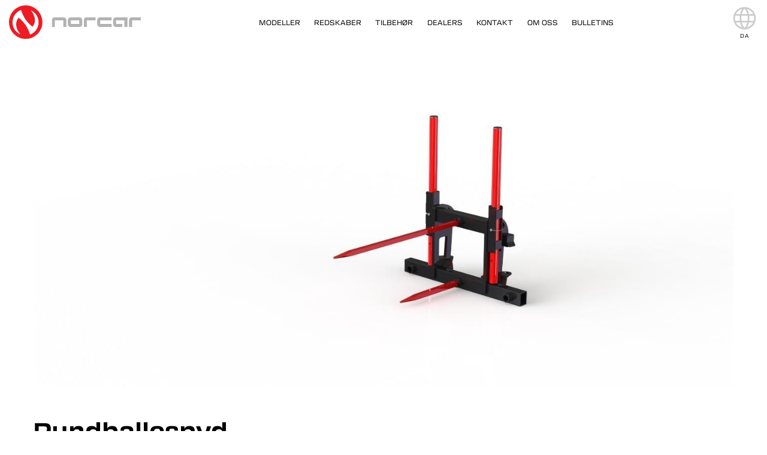

--- FILE ---
content_type: text/html; charset=UTF-8
request_url: https://norcar.com/da/redskaber/rundballespyd
body_size: 13329
content:
<!DOCTYPE html>
<html lang="da" dir="ltr" class="not-front">
  <head>
    <meta charset="utf-8" />
<style>.container { max-width: 1200px }</style>
<meta name="description" content="Stabilt redskab til håndtering af både stående, og liggende rundballer. Ballespyddet har 2 hærdede tænder, der er lavet i fjederstål af den bedste kvalitet, med en strækgrænse på over 1400 Mpa. Et langt spyd der giver et stabilt løft af ballen, og en kortere tand der forhindrer ballen i at rotere. Halmspyddet har højdejusterbare støttestænger, som hjælper mod at lasten ikke falder bagud." />
<link rel="canonical" href="https://norcar.com/da/redskaber/rundballespyd" />
<!-- Start cookieyes banner -->
<script id="cookieyes" type="text/javascript" src="https://cdn-cookieyes.com/client_data/01fd44c0c039015153075532/script.js"></script>
<!-- End cookieyes banner --><meta name="Generator" content="Drupal 10 (https://www.drupal.org)" />
<meta name="MobileOptimized" content="width" />
<meta name="HandheldFriendly" content="true" />
<meta name="viewport" content="width=device-width, initial-scale=1.0" />
<link rel="icon" href="/themes/norcar/favicon.ico" type="image/vnd.microsoft.icon" />
<link rel="alternate" hreflang="en" href="https://norcar.com/en/attachment/round-bale-spear" />
<link rel="alternate" hreflang="sv" href="https://norcar.com/sv/redskap/rundbalsspjut" />
<link rel="alternate" hreflang="fi" href="https://norcar.com/fi/tyolaitteet/pyoropaalipiikki" />
<link rel="alternate" hreflang="da" href="https://norcar.com/da/redskaber/rundballespyd" />
<link rel="alternate" hreflang="nl" href="https://norcar.com/nl/toebehoren/strovork-voor-ronde-balen" />
<link rel="alternate" hreflang="fr" href="https://norcar.com/fr/accessoires/pic-bottes-ronde" />
<link rel="alternate" hreflang="de" href="https://norcar.com/de/anbaugeraete/rundballenspiess" />
<link rel="alternate" hreflang="nn" href="https://norcar.com/nn/utstyr/rundballespyd" />

    <title>Rundballespyd | Norcar Minilæsser</title>
    <link rel="stylesheet" media="all" href="/sites/default/files/css/css_mxdr4o9mDugMfZWRZISpXn96ThXuY5crScWjTkSnE9A.css?delta=0&amp;language=da&amp;theme=norcar&amp;include=[base64]" />
<link rel="stylesheet" media="all" href="/sites/default/files/css/css_QLPDwHw63nQuNP8DTMC5j9rlZry7jMMBhjxNZu8cE8E.css?delta=1&amp;language=da&amp;theme=norcar&amp;include=[base64]" />
<link rel="stylesheet" media="all" href="https://use.typekit.net/jys2xqe.css" />
<link rel="stylesheet" media="all" href="/sites/default/files/css/css_vdSWR_D1qA8srZcgNkplRrmJmLrWS8H_vh0k2zQ0nws.css?delta=3&amp;language=da&amp;theme=norcar&amp;include=[base64]" />

    <script type="application/json" data-drupal-selector="drupal-settings-json">{"path":{"baseUrl":"\/","pathPrefix":"da\/","currentPath":"node\/107","currentPathIsAdmin":false,"isFront":false,"currentLanguage":"da"},"pluralDelimiter":"\u0003","suppressDeprecationErrors":true,"gtag":{"tagId":"","consentMode":false,"otherIds":[],"events":[],"additionalConfigInfo":[]},"ajaxPageState":{"libraries":"[base64]","theme":"norcar","theme_token":null},"ajaxTrustedUrl":[],"gtm":{"tagId":null,"settings":{"data_layer":"dataLayer","include_classes":false,"allowlist_classes":"","blocklist_classes":"","include_environment":false,"environment_id":"","environment_token":""},"tagIds":["GTM-WJQCFFC"]},"fitvids":{"selectors":".node","custom_vendors":["iframe[src^=\u0022https:\/\/youtu.be\u0022]"],"ignore_selectors":""},"responsivemenu":{"desktop":"all and (min-width: 1201px)","submenu_folding":true,"expand_active_trail":false},"field_group":{"html_element":{"mode":"hero","context":"view","settings":{"classes":"group-container container","show_empty_fields":false,"id":"","element":"div","show_label":false,"label_element":"h3","label_element_classes":"","attributes":"","effect":"none","speed":"fast"}},"fieldset":{"mode":"full","context":"view","settings":{"classes":"","show_empty_fields":false,"id":"","description":""}}},"user":{"uid":0,"permissionsHash":"0374c4843488b848ae56317210cdbaf3e62f0f4dbc34de6e91f94552d257e6fa"}}</script>
<script src="/sites/default/files/js/js_VQ4Sd3hx-LH92LBnwrvHubZ9YLliYw5JRpy-8f7x52A.js?scope=header&amp;delta=0&amp;language=da&amp;theme=norcar&amp;include=eJxdTlsOwzAIuxBajlTRjFLWJFTAqvb2yx6dtP1gbIRtLMJzpDxTXkbdK7U74Ftb0bAU3GGS2OTq6YNfLk0CWJULDYGcuI9_fsFbd_gRK7RXQI9L5wJNLaOlqSiGNB4quSOTnwcPycsBRr5qc9no2bS_j4Z2PAChh00c"></script>
<script src="/modules/contrib/google_tag/js/gtag.js?t8shpz"></script>
<script src="/modules/contrib/google_tag/js/gtm.js?t8shpz"></script>

  </head>
  <body>
        <a href="#main-content" class="visually-hidden focusable">
      Gå til hovedindhold
    </a>
    <noscript><iframe src="https://www.googletagmanager.com/ns.html?id=GTM-WJQCFFC"
                  height="0" width="0" style="display:none;visibility:hidden"></iframe></noscript>
<!-- Facebook Pixel Code -->
<script>
!function(f,b,e,v,n,t,s)
{if(f.fbq)return;n=f.fbq=function(){n.callMethod?
n.callMethod.apply(n,arguments):n.queue.push(arguments)};
if(!f._fbq)f._fbq=n;n.push=n;n.loaded=!0;n.version='2.0';
n.queue=[];t=b.createElement(e);t.async=!0;
t.src=v;s=b.getElementsByTagName(e)[0];
s.parentNode.insertBefore(t,s)}(window,document,'script',
'https://connect.facebook.net/en_US/fbevents.js');
fbq('init', '424122672567529'); 
fbq('track', 'PageView');
</script>
<noscript>
<img height="1" width="1" 
src="https://www.facebook.com/tr?id=424122672567529&ev=PageView
&noscript=1"/>
</noscript>
<!-- End Facebook Pixel Code --><script language="javascript">
function(w) {
    w.dataLayer = w.dataLayer || [];
    function gtag() {
        dataLayer.push(arguments);
    }
    gtag("consent", "default", {
        ad_storage: "denied",
        ad_user_data: "denied", 
        ad_personalization: "denied",
        analytics_storage: "denied",
        functionality_storage: "denied",
        personalization_storage: "denied",
        security_storage: "granted",
        wait_for_update: 2000,
    });
    gtag("set", "ads_data_redaction", true);
    gtag("set", "url_passthrough", true);
}(window);
</script><script type="text/javascript" src="https://secure.pump8walk.com/js/221209.js" ></script>
<noscript><img alt="" src="https://secure.pump8walk.com/221209.png" style="display:none;" /></noscript><!-- Segment Pixel - Advertiser Pixel - DO NOT MODIFY -->
<img src="https://secure.adnxs.com/seg?member_id=7458&add_code=444361A&t=2" width="1" height="1" style="display:none" />
<!-- End of Segment Pixel -->
      <div class="dialog-off-canvas-main-canvas" data-off-canvas-main-canvas>
    <div class="layout-container not-front">
		<header id="super_header">
		<div class="container">
		
		</div>
	</header>
		<header id="header" class="sticky">
	  <div class="region region-header">
    <div id="block-norcar-sitebranding" class="block block-system block-system-branding-block">
  <div class="block-inner">
    
        
    <div class="block-content">
          <a href="/da" rel="home">
	  <svg width="355.28" height="90.002" version="1.1" viewBox="0 0 51.567 18.384" xmlns="http://www.w3.org/2000/svg">
<path class="logo-bg" style="fill:var(--color-logo-background, #ed1c24);" d="m-1.3111 18.384c-5.0767 0-9.1915-4.1148-9.1915-9.1929 0-5.0767 4.1148-9.1915 9.1915-9.1915 5.0767 0 9.1929 4.1148 9.1929 9.1915 0 5.0781-4.1162 9.1929-9.1929 9.1929"/>
<path class="logo-fg" style="fill:var(--color-logo-foreground, #ffffff);" d="m-4.2408 15.868c-2.4157-2.9738-3.2784-6.2852-.98806-9.1157 1.469 1.0886 2.7575 2.4005 3.8378 3.9701 1.09 1.6137 1.9348 3.3555 2.4929 5.2862 2.7326-1.0142 4.6812-3.6449 4.6812-6.7303 0-2.8939-1.7129-5.3868-4.181-6.5223 2.3068 2.927 3.0896 6.1626.84611 8.9366-1.469-1.0886-2.7574-2.3812-3.8392-3.9522v.001c-1.0707-1.5861-1.9058-3.3142-2.4639-5.2062-2.7506 1.0032-4.7156 3.6435-4.7156 6.7427 0 2.9518 1.7832 5.4874 4.3298 6.5898"/>
<path class="logo-text" style="fill:var(--color-logo-text, #b3b3b3);" d="m13.139 11.81h1.6288v-3.4065c0-.12816.10474-.23289.23289-.23289h4.1713c.12815 0 .23288.10473.23288.23289v3.4065h1.6784v-3.7055c0-.8599-.70279-1.5627-1.5613-1.5627h-4.8204c-.85852 0-1.5627.7028-1.5627 1.5627zm48.93-5.2682h-4.9527c-.84061 0-1.5296.68764-1.5296 1.5282v3.7565h1.6964v-3.3734c0-.12816.10335-.23289.23151-.23289h4.5544zm-24.88 0h-4.9527c-.84061 0-1.5296.68764-1.5296 1.5282v3.7565h1.695v-3.3734c0-.12816.10473-.23289.23289-.23289h4.5544zm11.285 2.9752v-1.1135c0-.12816.10473-.23289.23289-.23289h4.3298l-.008 2.0436.008 1.6288h1.7019l.001-3.7345v-1.5668h-6.3321c-.8599 0-1.5627.7028-1.5627 1.5627v2.1773c0 .85852.7028 1.5613 1.5627 1.5613h3.4547v-1.6288h-3.1557c-.12816 0-.23289-.10473-.23289-.23151zm-8.7588 0v-1.1135c0-.12816.10473-.23289.23289-.23289h6.033v-1.6288h-6.3321c-.85989 0-1.5627.7028-1.5627 1.5627v2.1773c0 .85852.7028 1.5613 1.5627 1.5613h6.3321v-1.6288h-6.033c-.12816 0-.23289-.10473-.23289-.23151zm-16.171 0v-1.1135c0-.12816.10473-.23289.23289-.23289h4.1713c.12816 0 .23289.10473.23289.23289v1.5792c0 .12678-.10473.23151-.23289.23151h-4.1713c-.12816 0-.23289-.10473-.23289-.23151zm6.3156 0v-1.4125c0-.8599-.7028-1.5627-1.5627-1.5627h-4.819c-.8599 0-1.5627.7028-1.5627 1.5627v2.1773c0 .85852.7028 1.5613 1.5627 1.5613h4.819c.85989 0 1.5627-.7028 1.5627-1.5613z"/>
</svg>
    </a>
      
    </div>
  </div>
</div>
<nav aria-labelledby="block-norcar-mainnavigation-menu" class="dropdown-menu mobile-menu block block-menu navigation menu--main" id="block-norcar-mainnavigation">
  <div class="block-inner">
                      
    <h2 class="visually-hidden" id="block-norcar-mainnavigation-menu">Main navigation</h2>
    

              <div class="responsivemenu-wrapper">

  <ul class="menu"><li class="menu-item"><a href="/da/modeller" data-drupal-link-system-path="node/7">Modeller</a></li><li class="menu-item"><a href="/da/redskaber" data-drupal-link-system-path="node/8">Redskaber</a></li><li class="menu-item"><a href="/da/tilbehoer" data-drupal-link-system-path="node/9">Tilbehør</a></li><li class="menu-item"><a href="/da/dealers" data-drupal-link-system-path="node/2">Dealers</a></li><li class="menu-item"><a href="/da/kontakt" data-drupal-link-system-path="node/3">Kontakt</a></li><li class="menu-item"><a href="/da/om-oss" data-drupal-link-system-path="node/4">Om oss</a></li><li class="menu-item"><a href="/da/nyheder" data-drupal-link-system-path="node/5">Bulletins</a></li></ul>


<div class="responsivemenu-fold-toggle">
<svg version="1.1" xmlns="http://www.w3.org/2000/svg" width="1.5em" height="1.5em" viewBox="0 0 100 100">
<defs><style type="text/css"><![CDATA[ .responsivemenu-fold { fill: currentColor; stroke: none; } ]]></style></defs>
<rect class="responsivemenu-fold responsivemenu-fold-top" x="0" y="0" width="100" height="8" />
<rect class="responsivemenu-fold responsivemenu-fold-middle" x="0" y="46" width="100" height="8" />
<rect class="responsivemenu-fold responsivemenu-fold-bottom" x="0" y="92" width="100" height="8" />
</svg>
</div>
</div>

      </div>
</nav>
<div class="language-switcher-language-url block block-language block-language-blocklanguage-interface" id="block-norcar-languageswitcher" role="navigation">
  <div class="block-inner">
    
        
    <div class="block-content">
          <input type="checkbox" id="language-switcher-toggle" name="language-switcher-toggle" class="checkbox-menu">
  <label for="language-switcher-toggle" class="language-switcher-toggle"><svg xmlns="http://www.w3.org/2000/svg" viewBox="0 96 960 960" width="45" height="45"><path style="fill:currentColor;" d="M480 976q-84 0-157-31.5T196 859q-54-54-85-127.5T80 574q0-84 31-156.5T196 291q54-54 127-84.5T480 176q84 0 157 30.5T764 291q54 54 85 126.5T880 574q0 84-31 157.5T764 859q-54 54-127 85.5T480 976Zm0-58q35-36 58.5-82.5T577 725H384q14 60 37.5 108t58.5 85Zm-85-12q-25-38-43-82t-30-99H172q38 71 88 111.5T395 906Zm171-1q72-23 129.5-69T788 725H639q-13 54-30.5 98T566 905ZM152 665h159q-3-27-3.5-48.5T307 574q0-25 1-44.5t4-43.5H152q-7 24-9.5 43t-2.5 45q0 26 2.5 46.5T152 665Zm221 0h215q4-31 5-50.5t1-40.5q0-20-1-38.5t-5-49.5H373q-4 31-5 49.5t-1 38.5q0 21 1 40.5t5 50.5Zm275 0h160q7-24 9.5-44.5T820 574q0-26-2.5-45t-9.5-43H649q3 35 4 53.5t1 34.5q0 22-1.5 41.5T648 665Zm-10-239h150q-33-69-90.5-115T565 246q25 37 42.5 80T638 426Zm-254 0h194q-11-53-37-102.5T480 236q-32 27-54 71t-42 119Zm-212 0h151q11-54 28-96.5t43-82.5q-75 19-131 64t-91 115Z"/></svg>
<span class="language-current">da</span></label>
  <ul class="links"><li hreflang="en" data-drupal-link-system-path="node/107"><a href="/en/attachment/round-bale-spear" class="language-link" hreflang="en" data-drupal-link-system-path="node/107">en</a></li><li hreflang="sv" data-drupal-link-system-path="node/107"><a href="/sv/redskap/rundbalsspjut" class="language-link" hreflang="sv" data-drupal-link-system-path="node/107">sv</a></li><li hreflang="fi" data-drupal-link-system-path="node/107"><a href="/fi/tyolaitteet/pyoropaalipiikki" class="language-link" hreflang="fi" data-drupal-link-system-path="node/107">fi</a></li><li hreflang="da" data-drupal-link-system-path="node/107" class="is-active" aria-current="page"><a href="/da/redskaber/rundballespyd" class="language-link is-active" hreflang="da" data-drupal-link-system-path="node/107" aria-current="page">da</a></li><li hreflang="nl" data-drupal-link-system-path="node/107"><a href="/nl/toebehoren/strovork-voor-ronde-balen" class="language-link" hreflang="nl" data-drupal-link-system-path="node/107">nl</a></li><li hreflang="fr" data-drupal-link-system-path="node/107"><a href="/fr/accessoires/pic-bottes-ronde" class="language-link" hreflang="fr" data-drupal-link-system-path="node/107">fr</a></li><li hreflang="de" data-drupal-link-system-path="node/107"><a href="/de/anbaugeraete/rundballenspiess" class="language-link" hreflang="de" data-drupal-link-system-path="node/107">de</a></li><li hreflang="nn" data-drupal-link-system-path="node/107"><a href="/nn/utstyr/rundballespyd" class="language-link" hreflang="nn" data-drupal-link-system-path="node/107">nn</a></li></ul>
        </div>
  </div>
</div>

  </div>

	</header>
		<header id="banner">
	  <div class="region region-banner">
    <div class="views-element-container no-block-margin block block-views block-views-blockhero-image-block-1" id="block-hero">
  <div class="block-inner">
    
        
    <div class="block-content">
          <div><div class="view view-hero-image view-id-hero_image view-display-id-block_1 js-view-dom-id-7f2e04d5bc509e3aa16a31fd1612584e868bec503db721919f88f552eb7573ed">
  
    
      
      <div class="view-content">
      
    <div class="views-row"><article class="node node--type-attachment node-107 node--view-mode-hero">

  
    

  
  <div class="node__content">
    
<div  class="group-container container">
      
<div class="field field--name-field-image field--type-image field--label-hidden">
    <div class="field__items">
      <div class="field__item">  <img loading="lazy" src="/sites/default/files/styles/banner/public/images/attachment/8000518-2.jpg?itok=tOsN0vy3" width="1386" height="665" alt="" />


</div>
    </div>
</div>

  </div>


  </div>

</article>
</div>

    </div>
  
          </div>
</div>

        </div>
  </div>
</div>

  </div>

	</header>

	<main>

		<div class="container">
			<a id="main-content" tabindex="-1"></a>				<div id="messages">
		<div class="container">
		  <div class="region region-messages">
    <div data-drupal-messages-fallback class="hidden"></div>

  </div>

		</div>
	</div>

			<div class="layout-content">
			  <div class="region region-content">
    <div id="block-norcar-mainpagecontent" class="block block-system block-system-main-block">
  <div class="block-inner">
    
        
    <div class="block-content">
          <article class="node node--type-attachment node-107 node--view-mode-full">

  
    

  
  <div class="node__content">
    
  
<div class="field field--name-title field--type-string field--label-hidden">
    <div class="field__items">
      <div class="field__item"><h1>Rundballespyd</h1></div>
    </div>
</div>

<div  class="group-content dg-8 dg-tab-6 dg-mob-12">
      
<div class="field field--name-body field--type-text-with-summary field--label-hidden">
    <div class="field__items">
      <div class="field__item"><p>Stabilt redskab til håndtering af både stående, og liggende rundballer. Ballespyddet har 2 hærdede tænder, der er lavet i fjederstål af den bedste kvalitet, med en strækgrænse på over 1400 Mpa. Et langt spyd der giver et stabilt løft af ballen, og en kortere tand der forhindrer ballen i at rotere. Halmspyddet har højdejusterbare støttestænger, som hjælper mod at lasten ikke falder bagud.</p></div>
    </div>
</div>
<fieldset class="js-form-item form-item js-form-wrapper form-wrapper">
      <legend>
    <span class="fieldset-legend">Kompatibilitet</span>
  </legend>
  <div class="fieldset-wrapper">
                
<div class="field field--name-field-very-compatible field--type-entity-reference field--label-hidden">
    <div class="field__items">
      <div title="Very compatible" class="field__item">755xc</div>
      <div title="Very compatible" class="field__item">a6020</div>
      <div title="Very compatible" class="field__item">a6026</div>
      <div title="Very compatible" class="field__item">a60E1</div>
      <div title="Very compatible" class="field__item">a6226</div>
      <div title="Very compatible" class="field__item">a7045</div>
      <div title="Very compatible" class="field__item">a7240</div>
      <div title="Very compatible" class="field__item">a7245</div>
      <div title="Very compatible" class="field__item">a7750</div>
      <div title="Very compatible" class="field__item">a7750 Power+ Black Edition</div>
    </div>
</div>

          </div>
</fieldset>

  </div>

<div class="dg-4 dg-tab-6 dg-mob-12 field field--name-field-technical-details field--type-entity-reference-revisions field--label-above">
    <div class="field__label">Teknisk data</div>
    <div class="field__items">
      <div class="field__item">  <div class="paragraph paragraph--item--702 paragraph--type--technical-detail paragraph--view-mode--default">
          
<div class="field field--name-field-key field--type-entity-reference field--label-hidden">
    <div class="field__items">
      <div class="field__item">Længde</div>
    </div>
</div>

<div class="field field--name-field-value field--type-string field--label-hidden">
    <div class="field__items">
      <div class="field__item">1180</div>
    </div>
</div>

<div class="field field--name-field-unit field--type-entity-reference field--label-hidden">
    <div class="field__items">
      <div class="field__item">mm</div>
    </div>
</div>


      </div>

</div>
      <div class="field__item">  <div class="paragraph paragraph--item--703 paragraph--type--technical-detail paragraph--view-mode--default">
          
<div class="field field--name-field-key field--type-entity-reference field--label-hidden">
    <div class="field__items">
      <div class="field__item">Bredde</div>
    </div>
</div>

<div class="field field--name-field-value field--type-string field--label-hidden">
    <div class="field__items">
      <div class="field__item">900</div>
    </div>
</div>

<div class="field field--name-field-unit field--type-entity-reference field--label-hidden">
    <div class="field__items">
      <div class="field__item">mm</div>
    </div>
</div>


      </div>

</div>
      <div class="field__item">  <div class="paragraph paragraph--item--704 paragraph--type--technical-detail paragraph--view-mode--default">
          
<div class="field field--name-field-key field--type-entity-reference field--label-hidden">
    <div class="field__items">
      <div class="field__item">Højde</div>
    </div>
</div>

<div class="field field--name-field-value field--type-string field--label-hidden">
    <div class="field__items">
      <div class="field__item">995-1180</div>
    </div>
</div>

<div class="field field--name-field-unit field--type-entity-reference field--label-hidden">
    <div class="field__items">
      <div class="field__item">mm</div>
    </div>
</div>


      </div>

</div>
      <div class="field__item">  <div class="paragraph paragraph--item--705 paragraph--type--technical-detail paragraph--view-mode--default">
          
<div class="field field--name-field-key field--type-entity-reference field--label-hidden">
    <div class="field__items">
      <div class="field__item">Vægt</div>
    </div>
</div>

<div class="field field--name-field-value field--type-string field--label-hidden">
    <div class="field__items">
      <div class="field__item">50</div>
    </div>
</div>

<div class="field field--name-field-unit field--type-entity-reference field--label-hidden">
    <div class="field__items">
      <div class="field__item">kg</div>
    </div>
</div>


      </div>

</div>
      <div class="field__item">  <div class="paragraph paragraph--item--706 paragraph--type--technical-detail paragraph--view-mode--default">
          
<div class="field field--name-field-key field--type-entity-reference field--label-hidden">
    <div class="field__items">
      <div class="field__item">Spyd</div>
    </div>
</div>

<div class="field field--name-field-value field--type-string field--label-hidden">
    <div class="field__items">
      <div class="field__item">2</div>
    </div>
</div>


      </div>

</div>
      <div class="field__item">  <div class="paragraph paragraph--item--707 paragraph--type--technical-detail paragraph--view-mode--default">
          
<div class="field field--name-field-key field--type-entity-reference field--label-hidden">
    <div class="field__items">
      <div class="field__item">Længde på spyd</div>
    </div>
</div>

<div class="field field--name-field-value field--type-string field--label-hidden">
    <div class="field__items">
      <div class="field__item">1100 / 600</div>
    </div>
</div>

<div class="field field--name-field-unit field--type-entity-reference field--label-hidden">
    <div class="field__items">
      <div class="field__item">mm</div>
    </div>
</div>


      </div>

</div>
      <div class="field__item">  <div class="paragraph paragraph--item--708 paragraph--type--technical-detail paragraph--view-mode--default">
          
<div class="field field--name-field-key field--type-entity-reference field--label-hidden">
    <div class="field__items">
      <div class="field__item">Afstand mellem spyd</div>
    </div>
</div>

<div class="field field--name-field-value field--type-string field--label-hidden">
    <div class="field__items">
      <div class="field__item">370</div>
    </div>
</div>

<div class="field field--name-field-unit field--type-entity-reference field--label-hidden">
    <div class="field__items">
      <div class="field__item">mm</div>
    </div>
</div>


      </div>

</div>
      <div class="field__item">  <div class="paragraph paragraph--item--709 paragraph--type--technical-detail paragraph--view-mode--default">
          
<div class="field field--name-field-key field--type-entity-reference field--label-hidden">
    <div class="field__items">
      <div class="field__item">Nr</div>
    </div>
</div>

<div class="field field--name-field-value field--type-string field--label-hidden">
    <div class="field__items">
      <div class="field__item">8000518</div>
    </div>
</div>


      </div>

</div>
    </div>
</div>

<div class="field field--name-field-image field--type-image field--label-hidden">
    <div class="field__items">
    </div>
</div>

<div class="field field--name-field-paragraphs field--type-entity-reference-revisions field--label-hidden">
    <div class="field__items">
      <div class="field__item">  <div class="paragraph paragraph--item--701 paragraph--type--gallery paragraph--view-mode--default">
          
<div class="field field--name-field-title field--type-string field--label-hidden">
    <div class="field__items">
      <div class="field__item"><h3>Galleri</h3></div>
    </div>
</div>

<div class="field field--name-field-media field--type-entity-reference field--label-hidden">
    <div class="field__items">
      <div class="dg-3 dg-tab-6 dg-mob-12 field__item"><div>
  
  
<div class="field field--name-field-media-image field--type-image field--label-visually_hidden">
    <div class="field__label visually-hidden">Image</div>
    <div class="field__items">
      <div class="field__item"><div data-grouping="paragraph" class="nlightbox-wrapper">
<img src="/sites/default/files/styles/gallery_thumbnails/public/images/media/8000518-3.jpg?itok=WtLfxlUS" width="400" height="300" alt="" loading="lazy" />


<div class="nlightbox-content" hidden>  <img loading="lazy" src="/sites/default/files/styles/fullscreen/public/images/media/8000518-3.jpg?itok=bM27YB2Q" width="1386" height="665" alt="" />


</div>
</div>
</div>
    </div>
</div>


</div>
</div>
    </div>
</div>


      </div>

</div>
    </div>
</div>


  </div>

</article>

        </div>
  </div>
</div>

  </div>

			</div>

		</div>
	</main>

		<footer>
		<div class="container">
		  <div class="region region-footer">
    <div id="block-norcar-sitebranding-2" class="dg-4 dg-tab-4 dg-mob-12 block block-system block-system-branding-block">
  <div class="block-inner">
    
        
    <div class="block-content">
          <a href="/da" rel="home">
	  <svg width="355.28" height="90.002" version="1.1" viewBox="0 0 51.567 18.384" xmlns="http://www.w3.org/2000/svg">
<path class="logo-bg" style="fill:var(--color-logo-background, #ed1c24);" d="m-1.3111 18.384c-5.0767 0-9.1915-4.1148-9.1915-9.1929 0-5.0767 4.1148-9.1915 9.1915-9.1915 5.0767 0 9.1929 4.1148 9.1929 9.1915 0 5.0781-4.1162 9.1929-9.1929 9.1929"/>
<path class="logo-fg" style="fill:var(--color-logo-foreground, #ffffff);" d="m-4.2408 15.868c-2.4157-2.9738-3.2784-6.2852-.98806-9.1157 1.469 1.0886 2.7575 2.4005 3.8378 3.9701 1.09 1.6137 1.9348 3.3555 2.4929 5.2862 2.7326-1.0142 4.6812-3.6449 4.6812-6.7303 0-2.8939-1.7129-5.3868-4.181-6.5223 2.3068 2.927 3.0896 6.1626.84611 8.9366-1.469-1.0886-2.7574-2.3812-3.8392-3.9522v.001c-1.0707-1.5861-1.9058-3.3142-2.4639-5.2062-2.7506 1.0032-4.7156 3.6435-4.7156 6.7427 0 2.9518 1.7832 5.4874 4.3298 6.5898"/>
<path class="logo-text" style="fill:var(--color-logo-text, #b3b3b3);" d="m13.139 11.81h1.6288v-3.4065c0-.12816.10474-.23289.23289-.23289h4.1713c.12815 0 .23288.10473.23288.23289v3.4065h1.6784v-3.7055c0-.8599-.70279-1.5627-1.5613-1.5627h-4.8204c-.85852 0-1.5627.7028-1.5627 1.5627zm48.93-5.2682h-4.9527c-.84061 0-1.5296.68764-1.5296 1.5282v3.7565h1.6964v-3.3734c0-.12816.10335-.23289.23151-.23289h4.5544zm-24.88 0h-4.9527c-.84061 0-1.5296.68764-1.5296 1.5282v3.7565h1.695v-3.3734c0-.12816.10473-.23289.23289-.23289h4.5544zm11.285 2.9752v-1.1135c0-.12816.10473-.23289.23289-.23289h4.3298l-.008 2.0436.008 1.6288h1.7019l.001-3.7345v-1.5668h-6.3321c-.8599 0-1.5627.7028-1.5627 1.5627v2.1773c0 .85852.7028 1.5613 1.5627 1.5613h3.4547v-1.6288h-3.1557c-.12816 0-.23289-.10473-.23289-.23151zm-8.7588 0v-1.1135c0-.12816.10473-.23289.23289-.23289h6.033v-1.6288h-6.3321c-.85989 0-1.5627.7028-1.5627 1.5627v2.1773c0 .85852.7028 1.5613 1.5627 1.5613h6.3321v-1.6288h-6.033c-.12816 0-.23289-.10473-.23289-.23151zm-16.171 0v-1.1135c0-.12816.10473-.23289.23289-.23289h4.1713c.12816 0 .23289.10473.23289.23289v1.5792c0 .12678-.10473.23151-.23289.23151h-4.1713c-.12816 0-.23289-.10473-.23289-.23151zm6.3156 0v-1.4125c0-.8599-.7028-1.5627-1.5627-1.5627h-4.819c-.8599 0-1.5627.7028-1.5627 1.5627v2.1773c0 .85852.7028 1.5613 1.5627 1.5613h4.819c.85989 0 1.5627-.7028 1.5627-1.5613z"/>
</svg>
    </a>
      
    </div>
  </div>
</div>
<nav aria-labelledby="block-norcar-mainnavigation-2-menu" id="block-norcar-mainnavigation-2" class="dg-3 dg-tab-3 dg-mob-6 block block-menu navigation menu--main">
  <div class="block-inner">
                      
    <h2 class="visually-hidden" id="block-norcar-mainnavigation-2-menu">Main navigation</h2>
    

              <div class="responsivemenu-wrapper">

  <ul class="menu"><li class="menu-item"><a href="/da/modeller" data-drupal-link-system-path="node/7">Modeller</a></li><li class="menu-item"><a href="/da/redskaber" data-drupal-link-system-path="node/8">Redskaber</a></li><li class="menu-item"><a href="/da/tilbehoer" data-drupal-link-system-path="node/9">Tilbehør</a></li><li class="menu-item"><a href="/da/dealers" data-drupal-link-system-path="node/2">Dealers</a></li><li class="menu-item"><a href="/da/kontakt" data-drupal-link-system-path="node/3">Kontakt</a></li><li class="menu-item"><a href="/da/om-oss" data-drupal-link-system-path="node/4">Om oss</a></li><li class="menu-item"><a href="/da/nyheder" data-drupal-link-system-path="node/5">Bulletins</a></li></ul>


<div class="responsivemenu-fold-toggle">
<svg version="1.1" xmlns="http://www.w3.org/2000/svg" width="1.5em" height="1.5em" viewBox="0 0 100 100">
<defs><style type="text/css"><![CDATA[ .responsivemenu-fold { fill: currentColor; stroke: none; } ]]></style></defs>
<rect class="responsivemenu-fold responsivemenu-fold-top" x="0" y="0" width="100" height="8" />
<rect class="responsivemenu-fold responsivemenu-fold-middle" x="0" y="46" width="100" height="8" />
<rect class="responsivemenu-fold responsivemenu-fold-bottom" x="0" y="92" width="100" height="8" />
</svg>
</div>
</div>

      </div>
</nav>
<div id="block-norcar-madeinfinland" class="dg-2 dg-tab-4 dg-mob-6 block block-block-content block-block-content295d3ca0-9e4c-4490-8e2b-c12cc48bf8b3 block--type-linked-images block--view-mode-full">
  <div class="block-inner">
    
        
    <div class="block-content">
          
<div class="field field--name-field-icon field--type-image field--label-hidden">
    <div class="field__items">
      <div class="field__item"><svg xmlns="http://www.w3.org/2000/svg" version="1.1" width="150" height="168" viewBox="0 0 839.05 725.67">
  <g>
    <path d="m410.3 172.02v-55.205h-41.384v55.205h-69.009v41.404h69.009v55.229h41.384v-55.229h138.08v-41.404z" fill="#1b438b" fill-rule="evenodd"></path>
    <g fill="#fff">
      <path d="m212.28 447.56h-3.571v-6.317h3.995c2.227 0 4.727.438 4.727 3.232 0 3.006-2.891 3.085-5.151 3.085m11.459-3.04c0-6.452-4.746-8.405-10.404-8.405h-10.73v27.644h6.104v-11.062h3.024l5.766 11.062h7.314l-7.03-11.668c3.916-.703 5.956-3.712 5.956-7.571"></path>
      <path d="m212.85 472.17c-12.021 0-21.817-9.795-21.817-21.793 0-12.028 9.796-21.8 21.817-21.8 12.008 0 21.757 9.772 21.757 21.8 0 11.998-9.749 21.793-21.757 21.793m0-48.955c-14.981 0-27.148 12.168-27.148 27.162 0 14.964 12.167 27.149 27.148 27.149 14.94 0 27.128-12.185 27.128-27.149 0-14.994-12.188-27.162-27.128-27.162"></path>
      <path d="m410.3 268.66h138.08v-55.234h-138.08zm0-96.638h138.08v-55.2h-138.08zm-127.42 447.9c-50.092 0-90.732-20.545-90.732-45.933 0-25.391 40.64-45.953 90.732-45.953 50.088 0 90.71 20.562 90.71 45.953 0 25.388-40.622 45.933-90.71 45.933m17.03-119.16v-232.1h69.009v-55.234h-69.009v-41.404h69.009v-55.2h-69.009v-23.281l-33.896-13.203v420.42c-62.292 5.78-109.07 36.696-109.07 73.184 0 40.511 56.405 73.32 126.02 73.32 69.603 0 126.02-32.809 126.02-73.32 0-36.488-47.18-67.364-109.07-73.184" fill-rule="evenodd"></path>
      <g>
        <path d="m331.14 314.94h9.597l19.196 43.66 18.819-43.66h9.597v66.997h-10.161v-41.78h-.188l-14.02 32.18h-8.469l-14.02-32.18h-.188v41.78h-10.163z"></path>
        <path d="m433.44 357.94-9.693-29.263h-.187l-9.693 29.263zm2.917 9.035h-25.408l-5.174 14.961h-10.727l24.371-66.997h8.469l24.372 66.997h-10.728z"></path>
        <path d="m469.12 372.34h12.139c5.738 0 9.784-1.976 12.42-5.833 2.258-3.388 2.541-5.27 2.541-17.691 0-12.044-.283-14.961-3.012-18.631-3.105-4.234-6.493-5.645-11.949-5.645h-12.139zm-10.164-57.397h23.431c8.845 0 16.092 3.952 20.421 11.29 3.292 5.647 3.575 8.187 3.575 22.207 0 15.056-.752 17.689-3.764 22.395-3.952 6.21-10.916 11.104-20.891 11.104h-22.772z"></path>
        <path d="m515.68 314.94h42.813v9.597h-32.65v19.102h27.852v9.033h-27.852v19.665h32.65v9.6h-42.813z"></path>
        <path d="m590.58 314.94h10.162v66.997h-10.162z"></path>
        <path d="m611.91 314.94h9.597l30.3 47.612h.187v-47.612h10.164v66.997h-9.599l-30.298-47.613h-.188v47.613h-10.163z"></path>
        <path d="m331.14 409.03h42.813v9.596h-32.65v19.761h27.852v9.034h-27.852v28.603h-10.163z"></path>
        <path d="m380.85 409.03h10.162v66.995h-10.162z"></path>
        <path d="m402.19 409.03h9.597l30.302 47.612h.188v-47.612h10.162v66.994h-9.597l-30.301-47.611h-.188v47.611h-10.163z"></path>
        <path d="m463.77 409.03h10.164v57.399h32.652v9.595h-42.816z"></path>
        <path d="m547.7 452.03-9.693-29.263h-.187l-9.693 29.263zm2.917 9.033h-25.406l-5.175 14.962h-10.728l24.371-66.995h8.469l24.371 66.995h-10.728z"></path>
        <path d="m573.22 409.03h9.597l30.3 47.612h.187v-47.612h10.164v66.994h-9.599l-30.298-47.611h-.188v47.611h-10.163z"></path>
        <path d="m644.96 466.43h12.139c5.738 0 9.785-1.976 12.42-5.836 2.257-3.385 2.54-5.268 2.54-17.688 0-12.044-.283-14.963-3.011-18.632-3.105-4.235-6.493-5.647-11.949-5.647h-12.139zm-10.163-57.399h23.43c8.845 0 16.09 3.951 20.42 11.292 3.292 5.646 3.574 8.186 3.574 22.206 0 15.054-.752 17.69-3.764 22.396-3.952 6.208-10.914 11.101-20.889 11.101h-22.771z"></path>
      </g>
    </g>
  </g>
</svg></div>
    </div>
</div>


        </div>
  </div>
</div>
<div id="block-norcar-socialmedialinks-2" class="dg-3 dg-tab-12 dg-mob-12 align-right block block-block-content block-block-content53714d2c-5d37-4259-b683-89153a77faa5 block--type-linked-images block--view-mode-full">
  <div class="block-inner">
    
        
    <div class="block-content">
          
<div class="field field--name-field-icon field--type-image field--label-hidden">
    <div class="field__items">
      <div class="field__item"><a href="https://www.facebook.com/norcarminiloaders/"><svg xmlns="http://www.w3.org/2000/svg" width="10mm" height="10mm" viewBox="0 0 20 20" version="1.1">
  <path style="fill: currentColor;" d="M 18.0053 1 L 1.99474 1 C 1.73091 1 1.4779 1.1048 1.29135 1.29136 C 1.1048 1.47791 0.999997 1.73093 1 1.99475 L 1 18.0052 C 0.999997 18.2691 1.1048 18.5221 1.29135 18.7086 C 1.4779 18.8952 1.73091 19 1.99474 19 L 10.6158 19 L 10.6158 12.0526 L 8.26316 12.0526 L 8.26316 9.31474 L 10.6032 9.31474 L 10.6032 7.31579 C 10.6032 4.98842 12.0211 3.7221 14.0958 3.7221 C 14.8006 3.7242 15.5048 3.76426 16.2053 3.84211 L 16.2053 6.27053 L 14.7716 6.27053 C 13.6442 6.27053 13.4263 6.8042 13.4263 7.59052 L 13.4263 9.32737 L 16.1263 9.32737 L 15.7758 12.0526 L 13.4263 12.0526 L 13.4263 19 L 18.0053 19 C 18.2691 19 18.5221 18.8952 18.7087 18.7086 C 18.8952 18.5221 19 18.2691 19 18.0053 L 19 1.99475 C 19 1.73093 18.8952 1.47791 18.7087 1.29136 C 18.5221 1.1048 18.2691 1 18.0053 1 Z"></path>
</svg></a></div>
      <div class="field__item"><a href="https://www.instagram.com/norcarminiloaders/"><svg xmlns="http://www.w3.org/2000/svg" width="10mm" height="10mm" viewBox="0 0 462 462" version="1.1">
  <path style="fill: currentColor;" d="M 203.00,0.21 C 203.00,0.21 251.00,0.21 251.00,0.21 251.00,0.21 268.00,1.00 268.00,1.00 319.22,1.08 377.09,-2.65 418.00,34.17 447.65,60.85 459.55,97.99 460.00,137.00 460.00,137.00 461.00,152.00 461.00,152.00 461.00,152.00 461.00,194.00 461.00,194.00 461.00,194.00 462.00,211.00 462.00,211.00 462.00,211.00 462.00,251.00 462.00,251.00 462.00,251.00 461.00,268.00 461.00,268.00 461.00,268.00 461.00,312.00 461.00,312.00 461.00,312.00 460.00,330.00 460.00,330.00 460.00,330.00 458.13,348.00 458.13,348.00 453.77,379.37 442.49,405.07 419.00,426.91 377.40,465.60 318.40,460.39 266.00,461.00 266.00,461.00 251.00,462.00 251.00,462.00 251.00,462.00 209.00,462.00 209.00,462.00 209.00,462.00 195.00,461.00 195.00,461.00 143.32,460.76 85.37,465.06 44.00,427.83 37.07,421.59 30.00,413.72 24.75,406.00 -2.92,365.34 1.54,312.73 1.00,266.00 1.00,266.00 0.00,251.00 0.00,251.00 0.00,251.00 0.00,209.00 0.00,209.00 0.00,209.00 1.00,194.00 1.00,194.00 1.00,194.00 1.00,152.00 1.00,152.00 1.00,152.00 2.00,132.00 2.00,132.00 2.00,132.00 3.73,115.00 3.73,115.00 7.55,88.22 16.35,63.15 35.09,43.00 56.93,19.51 82.63,8.23 114.00,3.87 114.00,3.87 132.00,2.00 132.00,2.00 132.00,2.00 152.00,1.00 152.00,1.00 152.00,1.00 203.00,0.21 203.00,0.21 Z M 175.00,41.09 C 166.53,42.50 157.57,41.99 149.00,42.00 149.00,42.00 137.00,43.04 137.00,43.04 137.00,43.04 128.00,43.04 128.00,43.04 105.96,45.27 83.03,51.70 67.17,68.09 41.34,94.78 42.40,132.57 42.00,167.00 42.00,167.00 41.00,182.00 41.00,182.00 41.00,182.00 41.00,280.00 41.00,280.00 41.00,280.00 42.00,295.00 42.00,295.00 42.00,295.00 42.00,315.00 42.00,315.00 42.00,315.00 43.04,325.00 43.04,325.00 43.04,325.00 43.04,334.00 43.04,334.00 45.27,356.00 51.41,377.63 67.17,393.91 83.03,410.30 105.96,416.73 128.00,418.96 128.00,418.96 137.00,418.96 137.00,418.96 137.00,418.96 149.00,420.00 149.00,420.00 149.00,420.00 166.00,420.00 166.00,420.00 166.00,420.00 182.00,421.00 182.00,421.00 182.00,421.00 280.00,421.00 280.00,421.00 280.00,421.00 295.00,420.00 295.00,420.00 329.18,419.60 369.03,420.58 394.83,393.91 420.66,367.22 419.60,329.43 420.00,295.00 420.00,295.00 421.00,280.00 421.00,280.00 421.00,280.00 421.00,182.00 421.00,182.00 421.00,182.00 420.00,167.00 420.00,167.00 420.00,167.00 420.00,147.00 420.00,147.00 420.00,147.00 418.96,137.00 418.96,137.00 418.96,137.00 418.96,128.00 418.96,128.00 416.72,105.84 411.03,85.87 395.71,69.04 380.22,52.01 356.17,45.28 334.00,43.04 334.00,43.04 325.00,43.04 325.00,43.04 325.00,43.04 313.00,42.00 313.00,42.00 313.00,42.00 296.00,42.00 296.00,42.00 296.00,42.00 280.00,41.09 280.00,41.09 280.00,41.09 216.00,41.09 216.00,41.09 216.00,41.09 175.00,41.09 175.00,41.09 Z M 349.00,80.28 C 351.30,80.15 352.63,79.95 355.00,80.28 358.68,80.32 362.73,81.44 366.00,83.14 391.73,96.47 380.86,135.69 352.00,133.91 333.41,132.76 321.57,112.91 329.18,96.00 333.08,87.35 339.97,82.61 349.00,80.28 Z M 218.00,113.42 C 269.57,107.13 321.08,137.94 340.55,186.00 351.71,213.55 351.76,243.02 342.33,271.00 338.23,283.17 329.47,298.47 320.92,308.00 310.36,319.77 300.12,328.45 286.00,335.74 264.18,347.00 248.14,349.28 224.00,349.00 218.85,348.94 212.10,347.82 207.00,346.80 169.00,339.25 136.01,311.95 121.45,276.00 114.19,258.07 112.97,244.98 113.00,226.00 113.07,181.02 143.97,140.35 184.00,122.31 194.90,117.40 206.28,115.19 218.00,113.42 Z M 220.00,154.29 C 184.13,160.22 154.06,189.32 154.00,227.00 153.98,240.93 154.03,247.62 159.45,261.00 169.76,286.46 196.98,307.67 225.00,308.00 240.62,308.18 250.48,307.80 265.00,300.74 311.25,278.25 323.00,215.68 287.91,178.00 269.77,158.52 245.90,151.83 220.00,154.29 Z"></path>
</svg></a></div>
      <div class="field__item"><a href="https://www.youtube.com/norcarminiloaders/"><svg xmlns="http://www.w3.org/2000/svg" width="10mm" height="10mm" version="1.1" viewBox="0 0 2000 1997.6748">
  <path style="fill: currentColor;" d="M 816.492 1266.45 L 816.492 731.671 L 1286.51 999.287 L 816.492 1266.9 Z M 1862.22 563.005 C 1841.53 485.194 1780.36 423.575 1703 402.885 C 1562.67 365.104 1000 365.104 1000 365.104 C 1000 365.104 437.332 365.104 297.002 402.885 C 219.641 423.575 158.471 485.194 137.782 563.005 C 100 704.234 100 998.837 100 998.837 C 100 998.837 100 1293.44 137.782 1434.67 C 158.471 1512.48 219.641 1574.1 297.002 1594.79 C 437.332 1632.57 1000 1632.57 1000 1632.57 C 1000 1632.57 1562.67 1632.57 1703 1594.79 C 1780.36 1574.1 1841.53 1512.48 1862.22 1434.67 C 1900 1293.44 1900 998.837 1900 998.837 C 1900 998.837 1900 704.234 1862.22 563.005 Z"></path>
</svg></a></div>
      <div class="field__item"><a href="https://www.linkedin.com/company/16235538/admin/"><svg xmlns="http://www.w3.org/2000/svg" width="10mm" height="10mm" viewBox="0 0 543.3064 543.30589" version="1.1">
  <path style="fill:currentColor;" d="m 32.37705,0.09000118 c 0,0 45.528338,0 45.528338,0 0,0 85.997972,0 85.997972,0 0,0 264.06435,0 264.06435,0 0,0 74.86882,0 74.86882,0 C 528.63592,0.03941414 543.2657,18.786972 543.30617,43.5038 c 0,0 0,383.44977 0,383.44977 0,0 0,73.85708 0,73.85708 -0.28329,23.76579 -16.28903,41.44091 -40.46964,41.48137 0,0 -386.48499,0 -386.48499,0 0,0 -75.880562,0 -75.880562,0 -25.738688,-0.0405 -40.42916392,-18.82849 -40.46963356,-43.50485 0,0 0,-378.39107 0,-378.39107 0,0 0,-58.680965 0,-58.680965 0,-9.732947 -0.79927524,-24.372836 1.80089866,-33.387448 C 6.0515546,13.596742 17.656222,3.7423855 32.37705,0.09000118 Z M 113.31632,76.183029 c -6.5662,1.234323 -11.55408,3.247687 -17.199597,6.86972 -24.109785,15.469517 -27.681229,50.101401 -7.921931,70.639751 8.033222,8.34685 19.759298,13.05145 31.191968,13.93167 3.58157,0.27316 11.64514,-1.1028 15.17611,-2.1449 38.73956,-11.41244 44.44578,-64.76153 9.10567,-84.22742 -9.996,-5.50387 -19.1826,-6.181736 -30.35222,-5.068821 z M 461.35516,461.35276 c 0,0 0,-84.98623 0,-84.98623 0,0 1.01174,-13.15263 1.01174,-13.15263 0,0 0,-37.43441 0,-37.43441 0,0 -0.97127,-12.14089 -0.97127,-12.14089 0,0 0,-15.17611 0,-15.17611 0,0 -1.93243,-19.22308 -1.93243,-19.22308 -5.06882,-36.51373 -18.84872,-65.91492 -56.78901,-77.17558 -8.12428,-2.41807 -23.90743,-4.67425 -32.3757,-4.77542 -25.58693,-0.29341 -43.86909,4.84623 -63.73968,21.69171 -6.50549,5.51399 -13.40556,17.09843 -18.21133,19.78965 0,0 0,-34.39918 0,-34.39918 0,0 -75.88056,0 -75.88056,0 0,0 0,256.98217 0,256.98217 0,0 78.91578,0 78.91578,0 0,0 0,-129.50282 0,-129.50282 0,0 0.92068,-12.14089 0.92068,-12.14089 1.57832,-21.51973 7.92194,-43.95003 31.45503,-50.42517 4.67424,-1.28491 9.30801,-2.12466 14.16436,-2.18536 6.13116,-0.0709 11.30115,0.081 17.1996,2.12466 21.74232,7.52735 27.28665,31.97101 27.31701,52.50935 0,0 0,139.62023 0,139.62023 0,0 78.91578,0 78.91578,0 z M 160.86813,204.37059 c 0,0 -78.915778,0 -78.915778,0 0,0 0,256.98217 0,256.98217 0,0 78.915778,0 78.915778,0 0,0 0,-256.98217 0,-256.98217 z"></path>
</svg></a></div>
    </div>
</div>


        </div>
  </div>
</div>

  </div>

		</div>
	</footer>
</div>

  </div>

    
    <script src="/sites/default/files/js/js_1lqS-U4213U1B9EKsfskzY3EDJkfHsm0D5vV8HxBeUE.js?scope=footer&amp;delta=0&amp;language=da&amp;theme=norcar&amp;include=eJxdTlsOwzAIuxBajlTRjFLWJFTAqvb2yx6dtP1gbIRtLMJzpDxTXkbdK7U74Ftb0bAU3GGS2OTq6YNfLk0CWJULDYGcuI9_fsFbd_gRK7RXQI9L5wJNLaOlqSiGNB4quSOTnwcPycsBRr5qc9no2bS_j4Z2PAChh00c"></script>
<script src="/modules/custom/nlightbox/js/behavior.js?v=1.7.0" type="module"></script>
<script src="/sites/default/files/js/js_xDGZovsHTHfHHoRbsaGHo-vkqwkfqTyrd_vIqlIZw_M.js?scope=footer&amp;delta=2&amp;language=da&amp;theme=norcar&amp;include=eJxdTlsOwzAIuxBajlTRjFLWJFTAqvb2yx6dtP1gbIRtLMJzpDxTXkbdK7U74Ftb0bAU3GGS2OTq6YNfLk0CWJULDYGcuI9_fsFbd_gRK7RXQI9L5wJNLaOlqSiGNB4quSOTnwcPycsBRr5qc9no2bS_j4Z2PAChh00c"></script>

  </body>
</html>


--- FILE ---
content_type: text/css
request_url: https://norcar.com/sites/default/files/css/css_mxdr4o9mDugMfZWRZISpXn96ThXuY5crScWjTkSnE9A.css?delta=0&language=da&theme=norcar&include=eJxNUVF2wyAMuxALHztQnwGHsABmNmTN7Zu0c9o_SYAtCcgpLt36Bf3q6F6wDgMvbSYuoiRmcpC_pO851ahqgVQ7VqgeLwlFIOL1sIO78JbwT4wnRht4NMgT_MDdhOHXW-QUbMYIfv8Qtm8TZ9uJsgM2sUlOAdkqmE4_aOpz_GHfKjCV2ANbh7NCT6UBo1L8HakdcbsKcyboR7bblUAPqPYPcpbyT9SGckZpVCVt1xbpya-7su24TOZwAZGhLaItvJVp1DZcTrJgMO9x57cc2RwD70Z26VisA0HzbPTV61QojIwPbZW0qA
body_size: 3763
content:
/* @license GPL-2.0-or-later https://www.drupal.org/licensing/faq */
.progress{position:relative;}.progress__track{min-width:100px;max-width:100%;height:16px;margin-top:5px;border:1px solid;background-color:#fff;}.progress__bar{width:3%;min-width:3%;max-width:100%;height:16px;background-color:#000;}.progress__description,.progress__percentage{overflow:hidden;margin-top:0.2em;color:#555;font-size:0.875em;}.progress__description{float:left;}[dir="rtl"] .progress__description{float:right;}.progress__percentage{float:right;}[dir="rtl"] .progress__percentage{float:left;}.progress--small .progress__track{height:7px;}.progress--small .progress__bar{height:7px;background-size:20px 20px;}
.ajax-progress{display:inline-block;padding:1px 5px 2px 5px;}[dir="rtl"] .ajax-progress{float:right;}.ajax-progress-throbber .throbber{display:inline;padding:1px 6px 2px;background:transparent url(/core/misc/throbber-active.gif) no-repeat 0 center;}.ajax-progress-throbber .message{display:inline;padding:1px 5px 2px;}tr .ajax-progress-throbber .throbber{margin:0 2px;}.ajax-progress-bar{width:16em;}.ajax-progress-fullscreen{position:fixed;z-index:1261;top:48.5%;left:49%;width:24px;height:24px;padding:4px;opacity:0.9;border-radius:7px;background-color:#232323;background-image:url(/core/misc/loading-small.gif);background-repeat:no-repeat;background-position:center center;}[dir="rtl"] .ajax-progress-fullscreen{right:49%;left:auto;}
.text-align-left{text-align:left;}.text-align-right{text-align:right;}.text-align-center{text-align:center;}.text-align-justify{text-align:justify;}.align-left{float:left;}.align-right{float:right;}.align-center{display:block;margin-right:auto;margin-left:auto;}
.fieldgroup{padding:0;border-width:0;}
.container-inline div,.container-inline label{display:inline-block;}.container-inline .details-wrapper{display:block;}.container-inline .hidden{display:none;}
.clearfix::after{display:table;clear:both;content:"";}
.js details:not([open]) .details-wrapper{display:none;}
.hidden{display:none;}.visually-hidden{position:absolute !important;overflow:hidden;clip:rect(1px,1px,1px,1px);width:1px;height:1px;word-wrap:normal;}.visually-hidden.focusable:active,.visually-hidden.focusable:focus-within{position:static !important;overflow:visible;clip:auto;width:auto;height:auto;}.invisible{visibility:hidden;}
.item-list__comma-list,.item-list__comma-list li{display:inline;}.item-list__comma-list{margin:0;padding:0;}.item-list__comma-list li::after{content:", ";}.item-list__comma-list li:last-child::after{content:"";}
.js .js-hide{display:none;}.js-show{display:none;}.js .js-show{display:block;}@media (scripting:enabled){.js-hide.js-hide{display:none;}.js-show{display:block;}}
.nowrap{white-space:nowrap;}
.position-container{position:relative;}
.reset-appearance{margin:0;padding:0;border:0 none;background:transparent;line-height:inherit;-webkit-appearance:none;appearance:none;}
.resize-none{resize:none;}.resize-vertical{min-height:2em;resize:vertical;}.resize-horizontal{max-width:100%;resize:horizontal;}.resize-both{max-width:100%;min-height:2em;resize:both;}
.system-status-counter__status-icon{display:inline-block;width:25px;height:25px;vertical-align:middle;}.system-status-counter__status-icon::before{display:block;width:100%;height:100%;content:"";background-repeat:no-repeat;background-position:center 2px;background-size:16px;}.system-status-counter__status-icon--error::before{background-image:url(/core/misc/icons/e32700/error.svg);}.system-status-counter__status-icon--warning::before{background-image:url(/core/misc/icons/e29700/warning.svg);}.system-status-counter__status-icon--checked::before{background-image:url(/core/misc/icons/73b355/check.svg);}
.system-status-report-counters__item{width:100%;margin-bottom:0.5em;padding:0.5em 0;text-align:center;white-space:nowrap;background-color:rgba(0,0,0,0.063);}@media screen and (min-width:60em){.system-status-report-counters{display:flex;flex-wrap:wrap;justify-content:space-between;}.system-status-report-counters__item--half-width{width:49%;}.system-status-report-counters__item--third-width{width:33%;}}
.system-status-general-info__item{margin-top:1em;padding:0 1em 1em;border:1px solid #ccc;}.system-status-general-info__item-title{border-bottom:1px solid #ccc;}
.tablesort{display:inline-block;width:16px;height:16px;background-size:100%;}.tablesort--asc{background-image:url(/core/misc/icons/787878/twistie-down.svg);}.tablesort--desc{background-image:url(/core/misc/icons/787878/twistie-up.svg);}
.nlightbox-wrapper{cursor:pointer;}.nlightbox-gallery{display:block;position:fixed;z-index:999;top:0;left:0;right:0;bottom:0;overflow:hidden;color:white;background-color:rgba(0,0,0,0.85);opacity:1;pointer-events:initial;transition:all .2s ease-in-out;}.nlightbox-gallery.nlightbox-hidden{opacity:0;pointer-events:none;}.nlightbox-gallery .nlightbox-item{transition:all .2s ease-in-out;transform:scale(1);}.nlightbox-gallery.nlightbox-hidden .nlightbox-item{transform:scale(0.5);}.nlightbox-arrows-hidden{display:none;}.nlightbox-arrows .nlightbox-prev,.nlightbox-arrows .nlightbox-next{position:absolute;top:50%;cursor:pointer;transform:translateY(-50%);}.nlightbox-arrows .nlightbox-prev{left:1%;}.nlightbox-arrows .nlightbox-next{right:1%;}.nlightbox-arrows .nlightbox-prev::before{display:block;content:url(/modules/custom/nlightbox/css/images/arrow-left.svg);}.nlightbox-arrows .nlightbox-next::before{display:block;content:url(/modules/custom/nlightbox/css/images/arrow-right.svg);}.nlightbox-gallery .nlightbox-close{position:absolute;top:1em;right:1em;cursor:pointer;}.nlightbox-gallery .nlightbox-close::before{display:block;content:url(/modules/custom/nlightbox/css/images/eks.svg);}ul.nlightbox-contents,li.nlightbox-item{margin:0;padding:0;list-style-type:none;}.nlightbox-content{width:100%;text-align:center;}.nlightbox-item{position:absolute;width:100%;height:100%;display:flex;flex-direction:column;align-items:center;justify-content:center;transition:left .2s ease-in-out;}.nlightbox-item.nlightbox-before{left:-100%;}.nlightbox-item.nlightbox-current{left:0;}.nlightbox-item.nlightbox-after{left:100%;}.nlightbox-item > *{max-width:100%;max-height:100%;-ms-scroll-chaining:none;overscroll-behavior:contain;overflow:auto;scrollbar-width:thin;}
.views-align-left{text-align:left;}.views-align-right{text-align:right;}.views-align-center{text-align:center;}.views-view-grid .views-col{float:left;}.views-view-grid .views-row{float:left;clear:both;width:100%;}.views-display-link + .views-display-link{margin-left:0.5em;}
.half,.third,.twothirds,.fourth,.threefourths,.fifth,.twofifths,.threefifths,.fourfifths,.sixth{display:inline-block;vertical-align:top;margin:0 -0.25em 0 0;}
@media all and (min-width: 1201px){.half{width:50%;}.third{width:33.333%;}.twothirds{width:66.666%;}.fourth{width:25%;}.threefourths{width:75%;}.fifth{width:20%;}.twofifths{width:40%;}.threefifths{width:60%;}.fourfifths{width:80%;}.sixth{width:16.6%;}
}
@media all and (min-width: 560px) and (max-width: 1200px){.half,.third,.twothirds,.fifth,.fourth{width:50%;}.threefourths,.twofifths,.threefifths,.fourfifths,.twosixths{width:100%;}.sixth{width:33.333%;}
}
@media all and (max-width: 559px){.half,.third,.twothirds,.fourth,.threefourths,.fifth,.twofifhts,.threefifths,.fourfifths,.sixth{width:100%;}
}
.dg-1,.dg-2,.dg-3,.dg-4,.dg-5,.dg-6,.dg-7,.dg-8,.dg-9,.dg-10,.dg-tab-1,.dg-tab-2,.dg-tab-3,.dg-tab-4,.dg-tab-5,.dg-tab-6,.dg-tab-7,.dg-tab-8,.dg-tab-9,.dg-tab-10,.dg-mob-1,.dg-mob-2,.dg-mob-3,.dg-mob-4,.dg-mob-5,.dg-mob-6,.dg-mob-7,.dg-mob-8,.dg-mob-9,.dg-mob-10{display:inline-block;vertical-align:top;}
@media all and (min-width: 1201px){.dg-0{display:none;}.dg-1{width:8.333%;margin:0 -0.25em 0 0;}.dg-2{width:16.666%;margin:0 -0.25em 0 0;}.dg-3{width:25.000%;margin:0 -0.25em 0 0;}.dg-4{width:33.333%;margin:0 -0.25em 0 0;}.dg-5{width:41.666%;margin:0 -0.25em 0 0;}.dg-6{width:50.000%;margin:0 -0.25em 0 0;}.dg-7{width:58.333%;margin:0 -0.25em 0 0;}.dg-8{width:66.666%;margin:0 -0.25em 0 0;}.dg-9{width:75.000%;margin:0 -0.25em 0 0;}.dg-10{width:83.333%;margin:0 -0.25em 0 0;}.dg-11{width:91.666%;margin:0 -0.25em 0 0;}.dg-12{width:100.000%;margin:0;}
}
@media all and (min-width: 560px) and (max-width: 1200px){.dg-1,.dg-2,.dg-3,.dg-4,.dg-5,.dg-6,.dg-7,.dg-8,.dg-9,.dg-10,.dg-11,.dg-12{width:100%;margin:0;}.dg-tab-0{display:none;}.dg-tab-1{width:8.333%;margin:0 -0.25em 0 0;}.dg-tab-2{width:16.666%;margin:0 -0.25em 0 0;}.dg-tab-3{width:25.000%;margin:0 -0.25em 0 0;}.dg-tab-4{width:33.333%;margin:0 -0.25em 0 0;}.dg-tab-5{width:41.666%;margin:0 -0.25em 0 0;}.dg-tab-6{width:50.000%;margin:0 -0.25em 0 0;}.dg-tab-7{width:58.333%;margin:0 -0.25em 0 0;}.dg-tab-8{width:66.666%;margin:0 -0.25em 0 0;}.dg-tab-9{width:75.000%;margin:0 -0.25em 0 0;}.dg-tab-10{width:83.333%;margin:0 -0.25em 0 0;}.dg-tab-11{width:91.666%;margin:0 -0.25em 0 0;}.dg-tab-12{width:100.000%;margin:0;}
}
@media all and (max-width: 559px){.dg-1,.dg-2,.dg-3,.dg-4,.dg-5,.dg-6,.dg-7,.dg-8,.dg-9,.dg-10,.dg-11,.dg-12,.dg-tab-1,.dg-tab-2,.dg-tab-3,.dg-tab-4,.dg-tab-5,.dg-tab-6,.dg-tab-7,.dg-tab-8,.dg-tab-9,.dg-tab-10,.dg-tab-11,.dg-tab-12{width:100%;margin:0;}.dg-mob-0{display:none;}.dg-mob-1{width:8.333%;margin:0 -0.25em 0 0;}.dg-mob-2{width:16.666%;margin:0 -0.25em 0 0;}.dg-mob-3{width:25.000%;margin:0 -0.25em 0 0;}.dg-mob-4{width:33.333%;margin:0 -0.25em 0 0;}.dg-mob-5{width:41.666%;margin:0 -0.25em 0 0;}.dg-mob-6{width:50.000%;margin:0 -0.25em 0 0;}.dg-mob-7{width:58.333%;margin:0 -0.25em 0 0;}.dg-mob-8{width:66.666%;margin:0 -0.25em 0 0;}.dg-mob-9{width:75.000%;margin:0 -0.25em 0 0;}.dg-mob-10{width:83.333%;margin:0 -0.25em 0 0;}.dg-mob-11{width:91.666%;margin:0 -0.25em 0 0;}.dg-mob-12{width:100.000%;margin:0;}
}
.toolbar-icon-entity-generic-form-collection::before{background-image:url(/modules/custom/gf/css/gf.svg);}
.gpslider-default{position:relative;}.gpslider-default .slide-arrows .slide-arrows-prev,.gpslider-default .slide-arrows .slide-arrows-next{position:absolute;display:block;z-index:50;width:50px;height:50px;top:50%;margin-top:-25px;opacity:0.75;transition:all .2s ease-in-out;cursor:pointer;}.gpslider-default .slide-arrows .slide-arrows-prev:hover,.gpslider-default .slide-arrows .slide-arrows-next:hover{opacity:1;}.gpslider-default .slide-arrows .slide-arrows-prev{left:10px;background:transparent url(/modules/custom/gpslider/images/arrow-prev.png);}.gpslider-default .slide-arrows .slide-arrows-next{right:10px;background:transparent url(/modules/custom/gpslider/images/arrow-next.png);}.gpslider .slide-arrows .slide-arrows-hidden{display:none;}.gpslider > ul,.gpslider > ul > li{list-style-type:none;margin:0;padding:0;}.gpslider-default ul.slides{position:relative;overflow:hidden;perspective:1000px;perspective-origin:center center;}.gpslider-default ul.slides li{position:absolute;top:0;left:0;z-index:0;display:block;width:100%;transition:all 0.5s ease-in-out;}.gpslider-default ul.slides li.slide-hidden{display:none;}.gpslider-default ul.slides li.slide-active{z-index:5;transform:translate3d(0,0,-200px) rotate3d(0,1,0,0deg);}.gpslider-default ul.slides li.slide-active + li{z-index:3;}.gpslider-default ul.slides li.slide-active + li + li{z-index:2;}.gpslider-default ul.slides li.slide-active + li + li + li{z-index:1;}.gpslider-default ul.slides li.slide-before{transform:translate3d(-110%,0,-600px) rotate3d(0,1,0,45deg);}.gpslider-default ul.slides li.slide-after{transform:translate3d(110%,0,-600px) rotate3d(0,1,0,-45deg);}.gpslider ul.thumbnails,.gpslider ul.thumbnails li{list-style-type:none;margin:0;padding:0;}.gpslider-default ul.thumbnails{display:flex;flex-direction:row;justify-content:space-evenly;}.gpslider-default ul.thumbnails li{padding:0.5em 1em;border-width:1px;border-style:solid;border-color:#000000;}.gpslider-default ul.thumbnails li.slide-thumbnail-active{border-color:#0f0;}
.paragraph--unpublished{background-color:#fff4f4;}
.responsivemenu-wrapper .responsivemenu-fold-toggle{display:none;}.responsivemenu-wrapper .responsivemenu-fold-toggle{padding:0.5em;}ul.menu + .responsivemenu-fold-toggle .responsivemenu-fold{transition:all .2s ease-in-out;}ul.menu + .responsivemenu-fold-toggle .responsivemenu-fold-middle{opacity:1;}ul.menu.responsivemenu-unfolded + .responsivemenu-fold-toggle .responsivemenu-fold-middle{opacity:0;}ul.menu.responsivemenu-unfolded + .responsivemenu-fold-toggle .responsivemenu-fold-top{transform-origin:50px 4px;transform:translateY(46px) rotate(135deg);}ul.menu.responsivemenu-unfolded + .responsivemenu-fold-toggle .responsivemenu-fold-bottom{transform-origin:50px 96px;transform:translateY(-46px) rotate(-135deg);}.dropdown-menu .responsivemenu-wrapper li.menu-item--expanded > span:after,.dropdown-menu .responsivemenu-wrapper li.menu-item--expanded > a:after{content:'';display:inline-block;vertical-align:middle;margin:0.375em 0 0 0.1875em;width:0;height:0;border-width:0.375em;border-style:solid;border-top-color:inherit;border-right-color:transparent;border-bottom-color:transparent;border-left-color:transparent;}
@media all and (min-width: 1201px){.dropdown-menu .responsivemenu-wrapper > ul,.dropdown-menu .responsivemenu-wrapper > ul ul,.dropdown-menu .responsivemenu-wrapper > ul li{z-index:400;}.dropdown-menu .responsivemenu-wrapper > ul > li{display:inline-block;vertical-align:top;}.dropdown-menu .responsivemenu-wrapper > ul li{position:relative;}.dropdown-menu .responsivemenu-wrapper > ul > li > ul{position:absolute;left:0;top:100%;}.dropdown-menu .responsivemenu-wrapper > ul > li:last-child > ul{left:auto;right:0;}.dropdown-menu .responsivemenu-wrapper > ul > li li > ul{position:absolute;left:100%;top:0;}.dropdown-menu .responsivemenu-wrapper > ul ul{display:block;visibility:hidden;opacity:0;transition:all .4s ease-out;transition-delay:.2s;}.dropdown-menu .responsivemenu-wrapper ul li:hover > ul{visibility:visible;opacity:1;}.dropdown-menu .responsivemenu-wrapper ul li a,.dropdown-menu .responsivemenu-wrapper ul li span{white-space:nowrap;}.dropdown-menu .responsivemenu-wrapper > ul ul > li.menu-item--expanded > span:after,.dropdown-menu .responsivemenu-wrapper > ul ul > li.menu-item--expanded > a:after{content:'';display:inline-block;vertical-align:middle;margin:-0.1875em 0 0 0.1875em;width:0;height:0;border-width:0.375em;border-style:solid;border-top-color:transparent;border-right-color:transparent;border-bottom-color:transparent;border-left-color:inherit;}
}
@media all and (max-width: 1200px){.mobile-menu .responsivemenu-wrapper.responsivemenu-js-active .responsivemenu-fold-toggle{display:inline-block;}.mobile-menu{position:relative;}.mobile-menu .responsivemenu-wrapper > ul{position:absolute;top:100%;right:0;z-index:100;opacity:1;transition:opacity .2s ease-in-out;}.mobile-menu .responsivemenu-wrapper > ul.responsivemenu-folded{pointer-events:none;opacity:0;}.mobile-menu .responsivemenu-wrapper > ul,.mobile-menu .responsivemenu-wrapper > ul ul{overflow:hidden;}.mobile-menu .responsivemenu-wrapper.responsivemenu-js-active > ul,.mobile-menu .responsivemenu-wrapper.responsivemenu-js-active > ul ul{display:block;max-height:200vh;transition:max-height .2s ease-in;}.mobile-menu .responsivemenu-wrapper ul,.mobile-menu .responsivemenu-wrapper.responsivemenu-js-active ul.responsivemenu-folded{max-height:0;}
}


--- FILE ---
content_type: application/javascript
request_url: https://norcar.com/modules/custom/nlightbox/js/behavior.js?v=1.7.0
body_size: 50
content:
import NLightbox from './nlightbox.js';

Drupal.nlightbox = new NLightbox();

/**
 * Register nlightbox with drupal's behaviors
 */
Drupal.behaviors.nlightbox = {
	attach: function(context, settings) {
		const elements = once('nlightbox', '.nlightbox-wrapper', context);

		elements.forEach((element) => {
			Drupal.nlightbox.register(element, element.dataset.grouping);
		});
	}
};


--- FILE ---
content_type: application/javascript
request_url: https://norcar.com/modules/custom/nlightbox/js/nlightbox.js
body_size: 2705
content:
/**
 * Javascript code that handles the galleries.
 *
 * Note on history:
 * This code has been rewritten to modify the page history in order to allow
 * mobile viewers to swipe back without being sent back a page in their history.
 * It is set up to always push a new history item when a lightbox is opened,
 * and just calls history.back() when the X is pressed.
 *
 * It would be possible to push history when the item is closed as well, the
 * code in popStateListener will faithfully re-open the right gallery. It is
 * however currently not done (either would work, but going back on the X seemed
 * more natural to me).
 *
 * Seems to work. The history stuff is a bit mind-bending and hard to test
 * because history is retained even if it's now invalid because your code
 * set the wrong values... ugh.
 */

import NLightboxGallery from './nlightboxgallery.js';

/**
 * A simple function to find the nearest parent with a given class name.
 *
 * @param {HTMLElement} element - The starting element
 * @param {string} className - The class to look for
 * @returns {HTMLElement} Returns the HTMLElement with the class, or null if we reach body
 */
function nearest(element, className) {
	while (!element.classList.contains(className) && element.tagName != 'BODY')
		element = element.parentElement;

	return element.tagName == 'BODY' ? null : element;
}

/**
 * NLightbox, lightbox gallery controller, each gallery is seens as a "group"
 * and individual items are registered with a given group.
 *
 * Galleries are automatically created when the first item is registered
 * with a group.
 */
export default class NLightbox {
	container = null;
	// references to the gallery root elements, indexed by group
	galleries = {};

	#registerObservers = [];

	constructor() {
		this.container = document.createElement('div');
		this.container.classList.add('nlightbox-container');

		const body = document.querySelector('body');
		body.appendChild(this.container);

		window.addEventListener('popstate', (evt) => {
			// Pop state listener, this listener examines the history state and
			// either recreates the gallery if there is one or just hides all
			// the galleries if there is no state.

			if (history.state == null) {
				this.hideAll();
				return;
			}

			const gallery = this.getGalleryByName(history.state.gallery);

			if (!gallery)
				return;

			switch (history.state.status) {
				case NLightboxGallery.SHOW:
					gallery.show();
					break;
				case NLightboxGallery.HIDE:
					gallery.hide();
					break;
			}
		}, false);
	}

	/**
	 * Register an element, placing it in the right gallery according to
	 * its grouping setting.
	 *
	 * @param {HTMLElement} element - The element to register
	 * @param {string} grouping - The grouping rule
	 */
	register(element, grouping) {
		const group = this.getGroupName(grouping, element);

		if (!this.galleries.hasOwnProperty(group))
			this.createGallery(group);

		if (!this.galleries[group].add(element))
			return;

		element.addEventListener('click', (evt) => {
			const element = nearest(evt.target, 'nlightbox-wrapper');

			if (!element)
				return;

			const gallery = this.getGalleryByElement(element);

			if (gallery) {
				gallery.show(element);
				gallery.setState(NLightboxGallery.SHOW);
			}
		}, false);

		this.notifyRegister(element);
	}

	/**
	 * Register callback for when a gallery is available
	 *
	 * This method will immediately call the callback if the gallery is already
	 * registered.
	 *
	 * @param {HTMLElement} element - The wrapper element
	 * @param {function} callback - The function to call when it's ready
	 */
	onRegister(element, callback) {
		// Check for already registered galleries
		const gallery = this.getGalleryByElement(element);

		if (gallery != null) {
			callback(gallery);
			return;
		}

		this.#registerObservers.push({ element: element, callback: callback });
	}

	/**
	 * Notify listeners about a new gallery registration
	 *
	 * @param {HTMLElement} element - The wrapper element
	 */
	notifyRegister(element) {
		this.#registerObservers.forEach((item) => {
			if (item.element == element)
				item.callback(this.getGalleryByElement(element));
		});
	}

	/**
	 * Find a gallery by its group name
	 *
	 * @param {string} group - The group name
	 * @returns {NLightboxGallery} The gallery or null if not found
	 */
	getGalleryByName(group) {
		if (this.galleries.hasOwnProperty(group))
			return this.galleries[group];

		return null;
	}

	/**
	 * Find a gallery by the thumbnail element
	 *
	 * @param {HTMLElement} element - The element whose gallery we want
	 * @returns {NLightboxGallery} The gallery or null if not found
	 */
	getGalleryByElement(element) {
		var gallery = null;

		for (let group in this.galleries) {
			if (this.galleries[group].indexOf(element) != -1) {
				gallery = this.galleries[group];
				break;
			}
		}

		return gallery;
	}

	/**
	 * Get the group name for an element according to its grouping rule.
	 *
	 * The element passed in is used when view, field or paragraph grouping
	 * is requested so that we can use a simple hash of the html to create
	 * semi-stable name for a gallery. This was originally just a random
	 * string, but history mainpulation required it to be more stable since
	 * it would otherwise be re-generated on every back press.
	 *
	 * This name is added to the dataset of the grouping element (a common
	 * parent of all elements that belong to a group) so that it can be
	 * found again for the next call to add().
	 *
	 * @param {string} grouping - Grouping method
	 * @param {HTMLElement} element - The element
	 * @returns {string} The group name, defaults to page
	 */
	getGroupName(grouping, element) {
		var group = null;

		switch (grouping) {
			case 'page':
				group = 'page';
				break;

			case 'view':
			case 'field':
			case 'term':
			case 'node':
			case 'paragraph':
				const container = nearest(element, grouping);

				if (container) {
					group = container.dataset.nlightboxGroup || this.hash(container.outerHTML);
					container.dataset.nlightboxGroup = group;
				}
				break;

			case 'none':
			default:
				group = this.hash(element.outerHTML);
				break;
		}

		return group;
	}

	/**
	 * A very simple hash function I stole off stackoverflow. Simplified
	 * a bit, but the traditional copy/paste comment is retained for
	 * posterity.
	 *
	 * @param {string} string - A string to hash
	 * @returns {string} The hashed string
	 */
	hash(string) {
		var hash = 0;

		for (var i = 0; i < string.length; i++) {
			hash = ((hash<<5)-hash)+string.charCodeAt(i);
			hash = hash & hash; // Convert to 32bit integer (this comment is traditional)
		}

		return Math.abs(hash).toString(16);
	}

	/**
	 * Create a new gallery with the given name and add it to our container
	 *
	 * @param {string} name - The name of the gallery
	 */
	createGallery(name) {
		this.galleries[name] = new NLightboxGallery(name);
		this.container.appendChild(this.galleries[name].gallery);
	}

	/**
	 * Hide all galleries
	 */
	hideAll() {
		for (var group in this.galleries) {
			this.galleries[group].hide();
		}
	}
}


--- FILE ---
content_type: application/javascript
request_url: https://norcar.com/sites/default/files/js/js_xDGZovsHTHfHHoRbsaGHo-vkqwkfqTyrd_vIqlIZw_M.js?scope=footer&delta=2&language=da&theme=norcar&include=eJxdTlsOwzAIuxBajlTRjFLWJFTAqvb2yx6dtP1gbIRtLMJzpDxTXkbdK7U74Ftb0bAU3GGS2OTq6YNfLk0CWJULDYGcuI9_fsFbd_gRK7RXQI9L5wJNLaOlqSiGNB4quSOTnwcPycsBRr5qc9no2bS_j4Z2PAChh00c
body_size: 1730
content:
/* @license GPL-2.0-or-later https://www.drupal.org/licensing/faq */
(function(w,d,$,Drupal){Drupal.behaviors.norcar_floating_messages={attach:function(context){$(context).each(function(){var messages=this.querySelectorAll('.messages__wrapper > .messages');if(messages==null)return;for(i=0;i<messages.length;i++){if(messages[i].hasOwnProperty('_message_handler'))continue;messages[i]._message_handler=new MessageHandler(messages[i]);}});}};class MessageHandler{constructor(element){this.element=element;this.element.addEventListener('click',function(evt){element.classList.add('messages--dismissed');});}}})(window,document,jQuery,Drupal);;
(function(w,d,Drupal){function ScrollReaction(){var self=this;this.callbacks=[];this.params=[];this.busy=false;this.scroll=function(evt){if(!self.busy)setTimeout(self.tick,5);self.busy=true;};this.register=function(callback,param){this.callbacks.push(callback);this.params.push(param);this.tick();};this.tick=function(){var t=((w.pageYOffset||d.documentElement.scrollTop)-(d.documentElement.clientTop||0));for(var i=0;i<self.callbacks.length;i++)self.callbacks[i](t,self.params[i]);self.busy=false;};w.addEventListener('scroll',this.scroll,false);}Drupal.scrollReaction=new ScrollReaction();})(window,document,Drupal);;
"use strict";(function(w,d,Drupal,$){var selector='.sticky';var stickyHeaderManager=new StickyHeaderManager();Drupal.scrollReaction.register(stickyHeaderManager.tick);Drupal.behaviors.sticky={attach:function(context,settings){$(context).each(function(){var elements=this.querySelectorAll(selector);if(elements==null)return;for(var i=0;i<elements.length;i++)stickyHeaderManager.add(elements[i]);});}};function StickyHeaderManager(){var self=this;this.elements=[];this.add=function(element){if(element.querySelector(':scope > .sticky-wrapper'))return;this.elements.push(element);var wrapper=d.createElement('div');wrapper.classList.add('sticky-wrapper');for(var i=0;i<element.children.length;i++)wrapper.appendChild(element.removeChild(element.children[i]));element.appendChild(wrapper);};this.tick=function(t,params){for(var i=0;i<self.elements.length;i++){var bounds=self.elements[i].getBoundingClientRect();if(bounds.top<0){if(!self.isStuck(self.elements[i]))self.stick(self.elements[i]);}else{if(self.isStuck(self.elements[i]))self.unstick(self.elements[i]);}}};this.stick=function(element){this.setHeight(element);element.firstElementChild.classList.add('stuck');};this.unstick=function(element){this.clearHeight(element);element.firstElementChild.classList.remove('stuck');};this.isStuck=function(element){var wrapper=element.firstElementChild;return (wrapper&&wrapper.classList.contains('stuck'));};this.setHeight=function(element){var bounds=element.getBoundingClientRect();element.style.height=bounds.height+"px";};this.clearHeight=function(element){element.style.removeProperty('height');};}})(window,document,Drupal,jQuery);;
(function(d,w,Drupal){Drupal.behaviors.responsivemenu={attach:function(context,settings){if(context.contents)for(var i=0;i<context.length;i++)Drupal.behaviors.responsivemenu.run(context.get(i),settings);else Drupal.behaviors.responsivemenu.run(context,settings);},run:function(context,settings){var menus=context.querySelectorAll('.mobile-menu .responsivemenu-wrapper');for(var i=0;i<menus.length;i++){menus[i].classList.add('responsivemenu-js-active');var menu=menus[i].querySelector('ul');if(!menu)continue;menu.responsivemenuToggle=new MenuToggle({menu,toggle:menus[i].querySelector('.responsivemenu-wrapper > .responsivemenu-fold-toggle')});}}};function MenuToggle(settings){var self=this;this.settings=settings;this.setup=function(){var expanded=false;var body=d.querySelector('html');if(body)body.addEventListener('click',function(evt){self.hide();},false);this.setToggle(this.settings.toggle);if(this.isExpanded()||(this.onActiveTrail()&&drupalSettings.responsivemenu.expand_active_trail))this.show();else this.hide();if(drupalSettings.responsivemenu.submenu_folding)for(var i=0;i<this.settings.menu.children.length;i++){var menu=this.settings.menu.children[i].querySelector('ul');var toggles=[];var spans=this.settings.menu.children[i].querySelectorAll(':scope > span, :scope > * > span');if(spans)for(var j=0;j<spans.length;j++)if(spans[j]!=null)toggles.push(spans[j]);if(toggles.length==0)toggles.push(this.settings.menu.children[i].querySelector('a'));if(menu)new MenuToggle({menu,toggle:toggles});}};this.isExpanded=function(){return this.settings.menu.parentElement.classList.contains('menu-item--default-open');};this.onActiveTrail=function(){return this.settings.menu.parentElement.classList.contains('menu-item--active-trail');};this.setToggle=function(element){if(!Array.isArray(element))element=[element];for(var i=0;i<element.length;i++){if(element[i]==null||element[i].hasOwnProperty('_responsivemenuListener'))continue;element[i].addEventListener('click',function(evt){self.toggle();evt.stopPropagation();if(!self.desktop()&&!self.settings.menu.classList.contains('responsivemenu-folded'))evt.preventDefault();},false);element[i]._responsivemenuListener=true;}};this.desktop=function(){var mq=w.matchMedia(drupalSettings.responsivemenu.desktop);if(mq.matches)return true;return false;};this.toggle=function(){if(this.settings.menu.classList.contains('responsivemenu-folded'))this.show();else this.hide();};this.hide=function(){this.settings.menu.classList.add('responsivemenu-folded');this.settings.menu.classList.remove('responsivemenu-unfolded');for(var i=0;i<this.settings.toggle.length;i++){if(this.settings.toggle[i]==null)continue;this.settings.toggle[i].classList.remove('responsivemenu-fold-toggle-active');}};this.show=function(){this.settings.menu.classList.add('responsivemenu-unfolded');this.settings.menu.classList.remove('responsivemenu-folded');for(var i=0;i<this.settings.toggle.length;i++){if(this.settings.toggle[i]==null)continue;this.settings.toggle[i].classList.add('responsivemenu-fold-toggle-active');}};this.setup();}})(document,window,Drupal);;


--- FILE ---
content_type: image/svg+xml
request_url: https://norcar.com/modules/custom/nlightbox/css/images/eks.svg
body_size: 54
content:
<?xml version="1.0" ?>
<svg xmlns="http://www.w3.org/2000/svg" version="1.1" width="3em" height="3em" viewBox="0 0 50 50">
<defs><style type="text/css">path {fill: none;stroke: #ffffff;stroke-width: 0.375em;filter: drop-shadow(0 0.125em 0.25em rgba(0,0,0,0.5));}</style></defs>
<path d="M 10 10 L 40 40 M 40 10 L 10 40" />
</svg>


--- FILE ---
content_type: application/javascript
request_url: https://norcar.com/modules/custom/nlightbox/js/nlightboxgallery.js
body_size: 1223
content:

/**
 * Class representing a gallery, consisting of a group of elements
 */
export default class NLightboxGallery {
	contents = null;
	gallery = null;
	arrows = null;
	name = null;

	// currently displayed item
	current = 0;

	static SHOW = 1
	static HIDE = 0

	/**
	 * Create the gallery DOM
	 *
	 * @param {string} name - The identifying name of this gallery
	 */
	constructor(name) {
		this.name = name;

		this.gallery = document.createElement('div');
		this.gallery.classList.add('nlightbox-gallery');
		this.gallery.classList.add('nlightbox-group--' + name);

		this.hide();

		this.contents = document.createElement('ul');
		this.contents.classList.add('nlightbox-contents');

		this.gallery.appendChild(this.contents);

		this.arrows = document.createElement('div');
			this.arrows.classList.add('nlightbox-arrows');

		var next = document.createElement('span');
		next.classList.add('nlightbox-next');
		next.addEventListener('click', (evt) => {
			if (this.current < this.contents.children.length - 1) {
				this.current++;
			} else {
				this.current = 0;
			}

			this.updateClasses();
		}, false);
		this.arrows.appendChild(next);

		var prev = document.createElement('span');
		prev.classList.add('nlightbox-prev');
		prev.addEventListener('click', (evt) => {
			if (this.current > 0) {
				this.current--;
			} else {
				this.current = this.contents.children.length - 1;
			}

			this.updateClasses();
		}, false);
		this.arrows.appendChild(prev);

		this.gallery.appendChild(this.arrows);

		var close = document.createElement('div');
		close.classList.add('nlightbox-close');
		close.addEventListener('click', (evt) => history.back(), false);

		this.gallery.appendChild(close);
	}

	/**
	 * Add an element to this gallery
	 *
	 * @param {HTMLElement} element - The element to add
	 * @returns {boolean} Returns true on success
	 */
	add(element) {
		var item = element.querySelector(':scope > .nlightbox-content');

		if (item != null) {
			var content = document.createElement('li');
			content.classList.add('nlightbox-item');

			element.removeChild(item);
			content.appendChild(item);

			content.element = element;

			item.removeAttribute('hidden');

			this.contents.appendChild(content);
			this.updateClasses();
			return true;
		}

		return false;
	}

	/**
	 * Find the index of an element in this gallery
	 *
	 * @param {HTMLElement} element - The element to search for
	 * @returns {int} Returns the index if found or -1 if not
	 */
	indexOf(element) {
		for (var i = 0; i < this.contents.children.length; i++) {
			if (this.contents.children[i].element == element)
				return i;
		}

		return -1;
	}

	/**
	 * Update classes on the gallery children to indicate which one is
	 * currently displayed. (And also before/after the current)
	 *
	 * This method also toggles the arrows
	 */
	updateClasses() {
		for (var i = 0; i < this.contents.children.length; i++) {
			this.contents.children[i].classList.remove('nlightbox-before');
			this.contents.children[i].classList.remove('nlightbox-after');
			this.contents.children[i].classList.remove('nlightbox-current');

			if (this.current < i) {
				this.contents.children[i].classList.add('nlightbox-after');
			} else if (this.current == i) {
				this.contents.children[i].classList.add('nlightbox-current');
			} else if (this.current > i) {
				this.contents.children[i].classList.add('nlightbox-before');
			}
		}

		if (this.contents.children.length < 2) {
			this.arrows.classList.add('nlightbox-arrows-hidden');
		} else {
			this.arrows.classList.remove('nlightbox-arrows-hidden');
		}
	}

	/**
	 * Switch to the given gallery index
	 */
	moveTo(index) {
		this.current = index;
		this.updateClasses();
	}

	/**
	 * Show the current gallery and move to the given element if provided
	 */
	show(element) {
		if (element)
			this.moveTo(this.indexOf(element));

		this.gallery.classList.remove('nlightbox-hidden');
	}

	/**
	 * Hide the current gallery
	 */
	hide() {
		this.gallery.classList.add('nlightbox-hidden');
	}

	/**
	 * Set the history state, code is whether the gallery is currently shown (1)
	 * or hidden (0).
	 *
	 * @param {int} code - 1 for shown, 0 for hidden
	 */
	setState(code) {
		history.pushState({'gallery': this.name, 'status': code}, document.title);
	}
}
